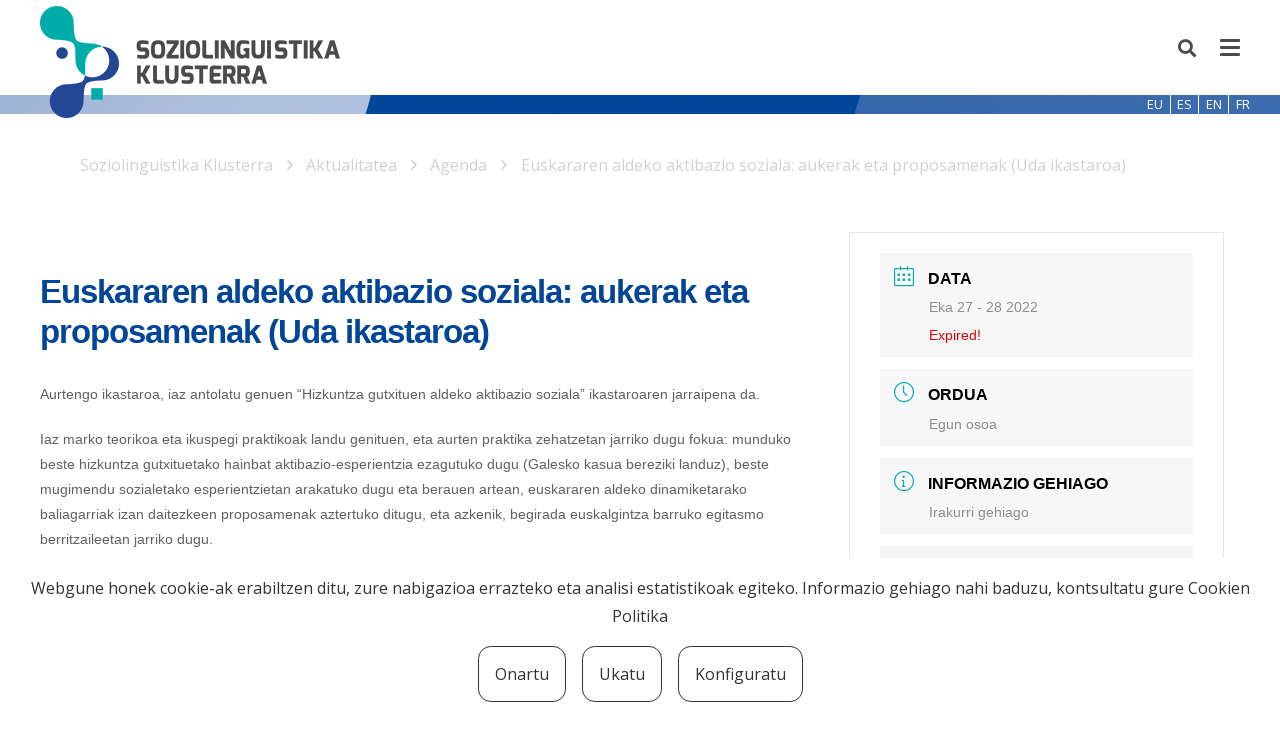

--- FILE ---
content_type: text/html; charset=utf-8
request_url: https://www.google.com/recaptcha/api2/anchor?ar=1&k=6Lf-A8AZAAAAAG7THXdpgwf8AyVyEoCFYiFN1yNs&co=aHR0cHM6Ly9zb3ppb2xpbmd1aXN0aWthLmV1czo0NDM.&hl=en&v=PoyoqOPhxBO7pBk68S4YbpHZ&size=invisible&anchor-ms=20000&execute-ms=30000&cb=49rcvnjykey2
body_size: 48875
content:
<!DOCTYPE HTML><html dir="ltr" lang="en"><head><meta http-equiv="Content-Type" content="text/html; charset=UTF-8">
<meta http-equiv="X-UA-Compatible" content="IE=edge">
<title>reCAPTCHA</title>
<style type="text/css">
/* cyrillic-ext */
@font-face {
  font-family: 'Roboto';
  font-style: normal;
  font-weight: 400;
  font-stretch: 100%;
  src: url(//fonts.gstatic.com/s/roboto/v48/KFO7CnqEu92Fr1ME7kSn66aGLdTylUAMa3GUBHMdazTgWw.woff2) format('woff2');
  unicode-range: U+0460-052F, U+1C80-1C8A, U+20B4, U+2DE0-2DFF, U+A640-A69F, U+FE2E-FE2F;
}
/* cyrillic */
@font-face {
  font-family: 'Roboto';
  font-style: normal;
  font-weight: 400;
  font-stretch: 100%;
  src: url(//fonts.gstatic.com/s/roboto/v48/KFO7CnqEu92Fr1ME7kSn66aGLdTylUAMa3iUBHMdazTgWw.woff2) format('woff2');
  unicode-range: U+0301, U+0400-045F, U+0490-0491, U+04B0-04B1, U+2116;
}
/* greek-ext */
@font-face {
  font-family: 'Roboto';
  font-style: normal;
  font-weight: 400;
  font-stretch: 100%;
  src: url(//fonts.gstatic.com/s/roboto/v48/KFO7CnqEu92Fr1ME7kSn66aGLdTylUAMa3CUBHMdazTgWw.woff2) format('woff2');
  unicode-range: U+1F00-1FFF;
}
/* greek */
@font-face {
  font-family: 'Roboto';
  font-style: normal;
  font-weight: 400;
  font-stretch: 100%;
  src: url(//fonts.gstatic.com/s/roboto/v48/KFO7CnqEu92Fr1ME7kSn66aGLdTylUAMa3-UBHMdazTgWw.woff2) format('woff2');
  unicode-range: U+0370-0377, U+037A-037F, U+0384-038A, U+038C, U+038E-03A1, U+03A3-03FF;
}
/* math */
@font-face {
  font-family: 'Roboto';
  font-style: normal;
  font-weight: 400;
  font-stretch: 100%;
  src: url(//fonts.gstatic.com/s/roboto/v48/KFO7CnqEu92Fr1ME7kSn66aGLdTylUAMawCUBHMdazTgWw.woff2) format('woff2');
  unicode-range: U+0302-0303, U+0305, U+0307-0308, U+0310, U+0312, U+0315, U+031A, U+0326-0327, U+032C, U+032F-0330, U+0332-0333, U+0338, U+033A, U+0346, U+034D, U+0391-03A1, U+03A3-03A9, U+03B1-03C9, U+03D1, U+03D5-03D6, U+03F0-03F1, U+03F4-03F5, U+2016-2017, U+2034-2038, U+203C, U+2040, U+2043, U+2047, U+2050, U+2057, U+205F, U+2070-2071, U+2074-208E, U+2090-209C, U+20D0-20DC, U+20E1, U+20E5-20EF, U+2100-2112, U+2114-2115, U+2117-2121, U+2123-214F, U+2190, U+2192, U+2194-21AE, U+21B0-21E5, U+21F1-21F2, U+21F4-2211, U+2213-2214, U+2216-22FF, U+2308-230B, U+2310, U+2319, U+231C-2321, U+2336-237A, U+237C, U+2395, U+239B-23B7, U+23D0, U+23DC-23E1, U+2474-2475, U+25AF, U+25B3, U+25B7, U+25BD, U+25C1, U+25CA, U+25CC, U+25FB, U+266D-266F, U+27C0-27FF, U+2900-2AFF, U+2B0E-2B11, U+2B30-2B4C, U+2BFE, U+3030, U+FF5B, U+FF5D, U+1D400-1D7FF, U+1EE00-1EEFF;
}
/* symbols */
@font-face {
  font-family: 'Roboto';
  font-style: normal;
  font-weight: 400;
  font-stretch: 100%;
  src: url(//fonts.gstatic.com/s/roboto/v48/KFO7CnqEu92Fr1ME7kSn66aGLdTylUAMaxKUBHMdazTgWw.woff2) format('woff2');
  unicode-range: U+0001-000C, U+000E-001F, U+007F-009F, U+20DD-20E0, U+20E2-20E4, U+2150-218F, U+2190, U+2192, U+2194-2199, U+21AF, U+21E6-21F0, U+21F3, U+2218-2219, U+2299, U+22C4-22C6, U+2300-243F, U+2440-244A, U+2460-24FF, U+25A0-27BF, U+2800-28FF, U+2921-2922, U+2981, U+29BF, U+29EB, U+2B00-2BFF, U+4DC0-4DFF, U+FFF9-FFFB, U+10140-1018E, U+10190-1019C, U+101A0, U+101D0-101FD, U+102E0-102FB, U+10E60-10E7E, U+1D2C0-1D2D3, U+1D2E0-1D37F, U+1F000-1F0FF, U+1F100-1F1AD, U+1F1E6-1F1FF, U+1F30D-1F30F, U+1F315, U+1F31C, U+1F31E, U+1F320-1F32C, U+1F336, U+1F378, U+1F37D, U+1F382, U+1F393-1F39F, U+1F3A7-1F3A8, U+1F3AC-1F3AF, U+1F3C2, U+1F3C4-1F3C6, U+1F3CA-1F3CE, U+1F3D4-1F3E0, U+1F3ED, U+1F3F1-1F3F3, U+1F3F5-1F3F7, U+1F408, U+1F415, U+1F41F, U+1F426, U+1F43F, U+1F441-1F442, U+1F444, U+1F446-1F449, U+1F44C-1F44E, U+1F453, U+1F46A, U+1F47D, U+1F4A3, U+1F4B0, U+1F4B3, U+1F4B9, U+1F4BB, U+1F4BF, U+1F4C8-1F4CB, U+1F4D6, U+1F4DA, U+1F4DF, U+1F4E3-1F4E6, U+1F4EA-1F4ED, U+1F4F7, U+1F4F9-1F4FB, U+1F4FD-1F4FE, U+1F503, U+1F507-1F50B, U+1F50D, U+1F512-1F513, U+1F53E-1F54A, U+1F54F-1F5FA, U+1F610, U+1F650-1F67F, U+1F687, U+1F68D, U+1F691, U+1F694, U+1F698, U+1F6AD, U+1F6B2, U+1F6B9-1F6BA, U+1F6BC, U+1F6C6-1F6CF, U+1F6D3-1F6D7, U+1F6E0-1F6EA, U+1F6F0-1F6F3, U+1F6F7-1F6FC, U+1F700-1F7FF, U+1F800-1F80B, U+1F810-1F847, U+1F850-1F859, U+1F860-1F887, U+1F890-1F8AD, U+1F8B0-1F8BB, U+1F8C0-1F8C1, U+1F900-1F90B, U+1F93B, U+1F946, U+1F984, U+1F996, U+1F9E9, U+1FA00-1FA6F, U+1FA70-1FA7C, U+1FA80-1FA89, U+1FA8F-1FAC6, U+1FACE-1FADC, U+1FADF-1FAE9, U+1FAF0-1FAF8, U+1FB00-1FBFF;
}
/* vietnamese */
@font-face {
  font-family: 'Roboto';
  font-style: normal;
  font-weight: 400;
  font-stretch: 100%;
  src: url(//fonts.gstatic.com/s/roboto/v48/KFO7CnqEu92Fr1ME7kSn66aGLdTylUAMa3OUBHMdazTgWw.woff2) format('woff2');
  unicode-range: U+0102-0103, U+0110-0111, U+0128-0129, U+0168-0169, U+01A0-01A1, U+01AF-01B0, U+0300-0301, U+0303-0304, U+0308-0309, U+0323, U+0329, U+1EA0-1EF9, U+20AB;
}
/* latin-ext */
@font-face {
  font-family: 'Roboto';
  font-style: normal;
  font-weight: 400;
  font-stretch: 100%;
  src: url(//fonts.gstatic.com/s/roboto/v48/KFO7CnqEu92Fr1ME7kSn66aGLdTylUAMa3KUBHMdazTgWw.woff2) format('woff2');
  unicode-range: U+0100-02BA, U+02BD-02C5, U+02C7-02CC, U+02CE-02D7, U+02DD-02FF, U+0304, U+0308, U+0329, U+1D00-1DBF, U+1E00-1E9F, U+1EF2-1EFF, U+2020, U+20A0-20AB, U+20AD-20C0, U+2113, U+2C60-2C7F, U+A720-A7FF;
}
/* latin */
@font-face {
  font-family: 'Roboto';
  font-style: normal;
  font-weight: 400;
  font-stretch: 100%;
  src: url(//fonts.gstatic.com/s/roboto/v48/KFO7CnqEu92Fr1ME7kSn66aGLdTylUAMa3yUBHMdazQ.woff2) format('woff2');
  unicode-range: U+0000-00FF, U+0131, U+0152-0153, U+02BB-02BC, U+02C6, U+02DA, U+02DC, U+0304, U+0308, U+0329, U+2000-206F, U+20AC, U+2122, U+2191, U+2193, U+2212, U+2215, U+FEFF, U+FFFD;
}
/* cyrillic-ext */
@font-face {
  font-family: 'Roboto';
  font-style: normal;
  font-weight: 500;
  font-stretch: 100%;
  src: url(//fonts.gstatic.com/s/roboto/v48/KFO7CnqEu92Fr1ME7kSn66aGLdTylUAMa3GUBHMdazTgWw.woff2) format('woff2');
  unicode-range: U+0460-052F, U+1C80-1C8A, U+20B4, U+2DE0-2DFF, U+A640-A69F, U+FE2E-FE2F;
}
/* cyrillic */
@font-face {
  font-family: 'Roboto';
  font-style: normal;
  font-weight: 500;
  font-stretch: 100%;
  src: url(//fonts.gstatic.com/s/roboto/v48/KFO7CnqEu92Fr1ME7kSn66aGLdTylUAMa3iUBHMdazTgWw.woff2) format('woff2');
  unicode-range: U+0301, U+0400-045F, U+0490-0491, U+04B0-04B1, U+2116;
}
/* greek-ext */
@font-face {
  font-family: 'Roboto';
  font-style: normal;
  font-weight: 500;
  font-stretch: 100%;
  src: url(//fonts.gstatic.com/s/roboto/v48/KFO7CnqEu92Fr1ME7kSn66aGLdTylUAMa3CUBHMdazTgWw.woff2) format('woff2');
  unicode-range: U+1F00-1FFF;
}
/* greek */
@font-face {
  font-family: 'Roboto';
  font-style: normal;
  font-weight: 500;
  font-stretch: 100%;
  src: url(//fonts.gstatic.com/s/roboto/v48/KFO7CnqEu92Fr1ME7kSn66aGLdTylUAMa3-UBHMdazTgWw.woff2) format('woff2');
  unicode-range: U+0370-0377, U+037A-037F, U+0384-038A, U+038C, U+038E-03A1, U+03A3-03FF;
}
/* math */
@font-face {
  font-family: 'Roboto';
  font-style: normal;
  font-weight: 500;
  font-stretch: 100%;
  src: url(//fonts.gstatic.com/s/roboto/v48/KFO7CnqEu92Fr1ME7kSn66aGLdTylUAMawCUBHMdazTgWw.woff2) format('woff2');
  unicode-range: U+0302-0303, U+0305, U+0307-0308, U+0310, U+0312, U+0315, U+031A, U+0326-0327, U+032C, U+032F-0330, U+0332-0333, U+0338, U+033A, U+0346, U+034D, U+0391-03A1, U+03A3-03A9, U+03B1-03C9, U+03D1, U+03D5-03D6, U+03F0-03F1, U+03F4-03F5, U+2016-2017, U+2034-2038, U+203C, U+2040, U+2043, U+2047, U+2050, U+2057, U+205F, U+2070-2071, U+2074-208E, U+2090-209C, U+20D0-20DC, U+20E1, U+20E5-20EF, U+2100-2112, U+2114-2115, U+2117-2121, U+2123-214F, U+2190, U+2192, U+2194-21AE, U+21B0-21E5, U+21F1-21F2, U+21F4-2211, U+2213-2214, U+2216-22FF, U+2308-230B, U+2310, U+2319, U+231C-2321, U+2336-237A, U+237C, U+2395, U+239B-23B7, U+23D0, U+23DC-23E1, U+2474-2475, U+25AF, U+25B3, U+25B7, U+25BD, U+25C1, U+25CA, U+25CC, U+25FB, U+266D-266F, U+27C0-27FF, U+2900-2AFF, U+2B0E-2B11, U+2B30-2B4C, U+2BFE, U+3030, U+FF5B, U+FF5D, U+1D400-1D7FF, U+1EE00-1EEFF;
}
/* symbols */
@font-face {
  font-family: 'Roboto';
  font-style: normal;
  font-weight: 500;
  font-stretch: 100%;
  src: url(//fonts.gstatic.com/s/roboto/v48/KFO7CnqEu92Fr1ME7kSn66aGLdTylUAMaxKUBHMdazTgWw.woff2) format('woff2');
  unicode-range: U+0001-000C, U+000E-001F, U+007F-009F, U+20DD-20E0, U+20E2-20E4, U+2150-218F, U+2190, U+2192, U+2194-2199, U+21AF, U+21E6-21F0, U+21F3, U+2218-2219, U+2299, U+22C4-22C6, U+2300-243F, U+2440-244A, U+2460-24FF, U+25A0-27BF, U+2800-28FF, U+2921-2922, U+2981, U+29BF, U+29EB, U+2B00-2BFF, U+4DC0-4DFF, U+FFF9-FFFB, U+10140-1018E, U+10190-1019C, U+101A0, U+101D0-101FD, U+102E0-102FB, U+10E60-10E7E, U+1D2C0-1D2D3, U+1D2E0-1D37F, U+1F000-1F0FF, U+1F100-1F1AD, U+1F1E6-1F1FF, U+1F30D-1F30F, U+1F315, U+1F31C, U+1F31E, U+1F320-1F32C, U+1F336, U+1F378, U+1F37D, U+1F382, U+1F393-1F39F, U+1F3A7-1F3A8, U+1F3AC-1F3AF, U+1F3C2, U+1F3C4-1F3C6, U+1F3CA-1F3CE, U+1F3D4-1F3E0, U+1F3ED, U+1F3F1-1F3F3, U+1F3F5-1F3F7, U+1F408, U+1F415, U+1F41F, U+1F426, U+1F43F, U+1F441-1F442, U+1F444, U+1F446-1F449, U+1F44C-1F44E, U+1F453, U+1F46A, U+1F47D, U+1F4A3, U+1F4B0, U+1F4B3, U+1F4B9, U+1F4BB, U+1F4BF, U+1F4C8-1F4CB, U+1F4D6, U+1F4DA, U+1F4DF, U+1F4E3-1F4E6, U+1F4EA-1F4ED, U+1F4F7, U+1F4F9-1F4FB, U+1F4FD-1F4FE, U+1F503, U+1F507-1F50B, U+1F50D, U+1F512-1F513, U+1F53E-1F54A, U+1F54F-1F5FA, U+1F610, U+1F650-1F67F, U+1F687, U+1F68D, U+1F691, U+1F694, U+1F698, U+1F6AD, U+1F6B2, U+1F6B9-1F6BA, U+1F6BC, U+1F6C6-1F6CF, U+1F6D3-1F6D7, U+1F6E0-1F6EA, U+1F6F0-1F6F3, U+1F6F7-1F6FC, U+1F700-1F7FF, U+1F800-1F80B, U+1F810-1F847, U+1F850-1F859, U+1F860-1F887, U+1F890-1F8AD, U+1F8B0-1F8BB, U+1F8C0-1F8C1, U+1F900-1F90B, U+1F93B, U+1F946, U+1F984, U+1F996, U+1F9E9, U+1FA00-1FA6F, U+1FA70-1FA7C, U+1FA80-1FA89, U+1FA8F-1FAC6, U+1FACE-1FADC, U+1FADF-1FAE9, U+1FAF0-1FAF8, U+1FB00-1FBFF;
}
/* vietnamese */
@font-face {
  font-family: 'Roboto';
  font-style: normal;
  font-weight: 500;
  font-stretch: 100%;
  src: url(//fonts.gstatic.com/s/roboto/v48/KFO7CnqEu92Fr1ME7kSn66aGLdTylUAMa3OUBHMdazTgWw.woff2) format('woff2');
  unicode-range: U+0102-0103, U+0110-0111, U+0128-0129, U+0168-0169, U+01A0-01A1, U+01AF-01B0, U+0300-0301, U+0303-0304, U+0308-0309, U+0323, U+0329, U+1EA0-1EF9, U+20AB;
}
/* latin-ext */
@font-face {
  font-family: 'Roboto';
  font-style: normal;
  font-weight: 500;
  font-stretch: 100%;
  src: url(//fonts.gstatic.com/s/roboto/v48/KFO7CnqEu92Fr1ME7kSn66aGLdTylUAMa3KUBHMdazTgWw.woff2) format('woff2');
  unicode-range: U+0100-02BA, U+02BD-02C5, U+02C7-02CC, U+02CE-02D7, U+02DD-02FF, U+0304, U+0308, U+0329, U+1D00-1DBF, U+1E00-1E9F, U+1EF2-1EFF, U+2020, U+20A0-20AB, U+20AD-20C0, U+2113, U+2C60-2C7F, U+A720-A7FF;
}
/* latin */
@font-face {
  font-family: 'Roboto';
  font-style: normal;
  font-weight: 500;
  font-stretch: 100%;
  src: url(//fonts.gstatic.com/s/roboto/v48/KFO7CnqEu92Fr1ME7kSn66aGLdTylUAMa3yUBHMdazQ.woff2) format('woff2');
  unicode-range: U+0000-00FF, U+0131, U+0152-0153, U+02BB-02BC, U+02C6, U+02DA, U+02DC, U+0304, U+0308, U+0329, U+2000-206F, U+20AC, U+2122, U+2191, U+2193, U+2212, U+2215, U+FEFF, U+FFFD;
}
/* cyrillic-ext */
@font-face {
  font-family: 'Roboto';
  font-style: normal;
  font-weight: 900;
  font-stretch: 100%;
  src: url(//fonts.gstatic.com/s/roboto/v48/KFO7CnqEu92Fr1ME7kSn66aGLdTylUAMa3GUBHMdazTgWw.woff2) format('woff2');
  unicode-range: U+0460-052F, U+1C80-1C8A, U+20B4, U+2DE0-2DFF, U+A640-A69F, U+FE2E-FE2F;
}
/* cyrillic */
@font-face {
  font-family: 'Roboto';
  font-style: normal;
  font-weight: 900;
  font-stretch: 100%;
  src: url(//fonts.gstatic.com/s/roboto/v48/KFO7CnqEu92Fr1ME7kSn66aGLdTylUAMa3iUBHMdazTgWw.woff2) format('woff2');
  unicode-range: U+0301, U+0400-045F, U+0490-0491, U+04B0-04B1, U+2116;
}
/* greek-ext */
@font-face {
  font-family: 'Roboto';
  font-style: normal;
  font-weight: 900;
  font-stretch: 100%;
  src: url(//fonts.gstatic.com/s/roboto/v48/KFO7CnqEu92Fr1ME7kSn66aGLdTylUAMa3CUBHMdazTgWw.woff2) format('woff2');
  unicode-range: U+1F00-1FFF;
}
/* greek */
@font-face {
  font-family: 'Roboto';
  font-style: normal;
  font-weight: 900;
  font-stretch: 100%;
  src: url(//fonts.gstatic.com/s/roboto/v48/KFO7CnqEu92Fr1ME7kSn66aGLdTylUAMa3-UBHMdazTgWw.woff2) format('woff2');
  unicode-range: U+0370-0377, U+037A-037F, U+0384-038A, U+038C, U+038E-03A1, U+03A3-03FF;
}
/* math */
@font-face {
  font-family: 'Roboto';
  font-style: normal;
  font-weight: 900;
  font-stretch: 100%;
  src: url(//fonts.gstatic.com/s/roboto/v48/KFO7CnqEu92Fr1ME7kSn66aGLdTylUAMawCUBHMdazTgWw.woff2) format('woff2');
  unicode-range: U+0302-0303, U+0305, U+0307-0308, U+0310, U+0312, U+0315, U+031A, U+0326-0327, U+032C, U+032F-0330, U+0332-0333, U+0338, U+033A, U+0346, U+034D, U+0391-03A1, U+03A3-03A9, U+03B1-03C9, U+03D1, U+03D5-03D6, U+03F0-03F1, U+03F4-03F5, U+2016-2017, U+2034-2038, U+203C, U+2040, U+2043, U+2047, U+2050, U+2057, U+205F, U+2070-2071, U+2074-208E, U+2090-209C, U+20D0-20DC, U+20E1, U+20E5-20EF, U+2100-2112, U+2114-2115, U+2117-2121, U+2123-214F, U+2190, U+2192, U+2194-21AE, U+21B0-21E5, U+21F1-21F2, U+21F4-2211, U+2213-2214, U+2216-22FF, U+2308-230B, U+2310, U+2319, U+231C-2321, U+2336-237A, U+237C, U+2395, U+239B-23B7, U+23D0, U+23DC-23E1, U+2474-2475, U+25AF, U+25B3, U+25B7, U+25BD, U+25C1, U+25CA, U+25CC, U+25FB, U+266D-266F, U+27C0-27FF, U+2900-2AFF, U+2B0E-2B11, U+2B30-2B4C, U+2BFE, U+3030, U+FF5B, U+FF5D, U+1D400-1D7FF, U+1EE00-1EEFF;
}
/* symbols */
@font-face {
  font-family: 'Roboto';
  font-style: normal;
  font-weight: 900;
  font-stretch: 100%;
  src: url(//fonts.gstatic.com/s/roboto/v48/KFO7CnqEu92Fr1ME7kSn66aGLdTylUAMaxKUBHMdazTgWw.woff2) format('woff2');
  unicode-range: U+0001-000C, U+000E-001F, U+007F-009F, U+20DD-20E0, U+20E2-20E4, U+2150-218F, U+2190, U+2192, U+2194-2199, U+21AF, U+21E6-21F0, U+21F3, U+2218-2219, U+2299, U+22C4-22C6, U+2300-243F, U+2440-244A, U+2460-24FF, U+25A0-27BF, U+2800-28FF, U+2921-2922, U+2981, U+29BF, U+29EB, U+2B00-2BFF, U+4DC0-4DFF, U+FFF9-FFFB, U+10140-1018E, U+10190-1019C, U+101A0, U+101D0-101FD, U+102E0-102FB, U+10E60-10E7E, U+1D2C0-1D2D3, U+1D2E0-1D37F, U+1F000-1F0FF, U+1F100-1F1AD, U+1F1E6-1F1FF, U+1F30D-1F30F, U+1F315, U+1F31C, U+1F31E, U+1F320-1F32C, U+1F336, U+1F378, U+1F37D, U+1F382, U+1F393-1F39F, U+1F3A7-1F3A8, U+1F3AC-1F3AF, U+1F3C2, U+1F3C4-1F3C6, U+1F3CA-1F3CE, U+1F3D4-1F3E0, U+1F3ED, U+1F3F1-1F3F3, U+1F3F5-1F3F7, U+1F408, U+1F415, U+1F41F, U+1F426, U+1F43F, U+1F441-1F442, U+1F444, U+1F446-1F449, U+1F44C-1F44E, U+1F453, U+1F46A, U+1F47D, U+1F4A3, U+1F4B0, U+1F4B3, U+1F4B9, U+1F4BB, U+1F4BF, U+1F4C8-1F4CB, U+1F4D6, U+1F4DA, U+1F4DF, U+1F4E3-1F4E6, U+1F4EA-1F4ED, U+1F4F7, U+1F4F9-1F4FB, U+1F4FD-1F4FE, U+1F503, U+1F507-1F50B, U+1F50D, U+1F512-1F513, U+1F53E-1F54A, U+1F54F-1F5FA, U+1F610, U+1F650-1F67F, U+1F687, U+1F68D, U+1F691, U+1F694, U+1F698, U+1F6AD, U+1F6B2, U+1F6B9-1F6BA, U+1F6BC, U+1F6C6-1F6CF, U+1F6D3-1F6D7, U+1F6E0-1F6EA, U+1F6F0-1F6F3, U+1F6F7-1F6FC, U+1F700-1F7FF, U+1F800-1F80B, U+1F810-1F847, U+1F850-1F859, U+1F860-1F887, U+1F890-1F8AD, U+1F8B0-1F8BB, U+1F8C0-1F8C1, U+1F900-1F90B, U+1F93B, U+1F946, U+1F984, U+1F996, U+1F9E9, U+1FA00-1FA6F, U+1FA70-1FA7C, U+1FA80-1FA89, U+1FA8F-1FAC6, U+1FACE-1FADC, U+1FADF-1FAE9, U+1FAF0-1FAF8, U+1FB00-1FBFF;
}
/* vietnamese */
@font-face {
  font-family: 'Roboto';
  font-style: normal;
  font-weight: 900;
  font-stretch: 100%;
  src: url(//fonts.gstatic.com/s/roboto/v48/KFO7CnqEu92Fr1ME7kSn66aGLdTylUAMa3OUBHMdazTgWw.woff2) format('woff2');
  unicode-range: U+0102-0103, U+0110-0111, U+0128-0129, U+0168-0169, U+01A0-01A1, U+01AF-01B0, U+0300-0301, U+0303-0304, U+0308-0309, U+0323, U+0329, U+1EA0-1EF9, U+20AB;
}
/* latin-ext */
@font-face {
  font-family: 'Roboto';
  font-style: normal;
  font-weight: 900;
  font-stretch: 100%;
  src: url(//fonts.gstatic.com/s/roboto/v48/KFO7CnqEu92Fr1ME7kSn66aGLdTylUAMa3KUBHMdazTgWw.woff2) format('woff2');
  unicode-range: U+0100-02BA, U+02BD-02C5, U+02C7-02CC, U+02CE-02D7, U+02DD-02FF, U+0304, U+0308, U+0329, U+1D00-1DBF, U+1E00-1E9F, U+1EF2-1EFF, U+2020, U+20A0-20AB, U+20AD-20C0, U+2113, U+2C60-2C7F, U+A720-A7FF;
}
/* latin */
@font-face {
  font-family: 'Roboto';
  font-style: normal;
  font-weight: 900;
  font-stretch: 100%;
  src: url(//fonts.gstatic.com/s/roboto/v48/KFO7CnqEu92Fr1ME7kSn66aGLdTylUAMa3yUBHMdazQ.woff2) format('woff2');
  unicode-range: U+0000-00FF, U+0131, U+0152-0153, U+02BB-02BC, U+02C6, U+02DA, U+02DC, U+0304, U+0308, U+0329, U+2000-206F, U+20AC, U+2122, U+2191, U+2193, U+2212, U+2215, U+FEFF, U+FFFD;
}

</style>
<link rel="stylesheet" type="text/css" href="https://www.gstatic.com/recaptcha/releases/PoyoqOPhxBO7pBk68S4YbpHZ/styles__ltr.css">
<script nonce="x_-G_fYGiYB5D7rPs1JZng" type="text/javascript">window['__recaptcha_api'] = 'https://www.google.com/recaptcha/api2/';</script>
<script type="text/javascript" src="https://www.gstatic.com/recaptcha/releases/PoyoqOPhxBO7pBk68S4YbpHZ/recaptcha__en.js" nonce="x_-G_fYGiYB5D7rPs1JZng">
      
    </script></head>
<body><div id="rc-anchor-alert" class="rc-anchor-alert"></div>
<input type="hidden" id="recaptcha-token" value="[base64]">
<script type="text/javascript" nonce="x_-G_fYGiYB5D7rPs1JZng">
      recaptcha.anchor.Main.init("[\x22ainput\x22,[\x22bgdata\x22,\x22\x22,\[base64]/[base64]/[base64]/[base64]/[base64]/UltsKytdPUU6KEU8MjA0OD9SW2wrK109RT4+NnwxOTI6KChFJjY0NTEyKT09NTUyOTYmJk0rMTxjLmxlbmd0aCYmKGMuY2hhckNvZGVBdChNKzEpJjY0NTEyKT09NTYzMjA/[base64]/[base64]/[base64]/[base64]/[base64]/[base64]/[base64]\x22,\[base64]\x22,\x22w4tzV8ODRV/CnMKoI3tZM8OdJHLDrcOcTSLCh8KKw6HDlcOzP8KxLMKLR094FBDDl8K1NhXCkMKBw6/CpsOmQS7CqhcLBcKvLVzCt8OXw4YwIcKrw5R8A8KyIsKsw7jDncK+wrDCosOcw7xIYMKOwpQiJRYgwoTCpMO5LgxNTDd3woUiwoByccKuQMKmw591I8KEwqMAw5JlwobChGIYw7VYw4MLMXgvwrLCoG9mVMOxw55Uw5obw4BTd8OXw6bDmsKxw5A4ecO1I2/DsjfDo8OswrzDtl/[base64]/CnnLDusOEw4MHw5bCoDjCvcKhMkTCk8OOYcK9EXXDoVzDh0Fswox2w5powpPCi2jDqsKMRnTCjsOpAEPDggPDjU0Bw7rDnA8zwrsxw6HCkHk2wpYZQMK1CsKowr7DjDU/w73CnMOLdsOowoF9w4Yowp/CqhoNI13Cn3zCrsKjw67Cn0LDpEw2dwwoAsKywqFJwrnDu8K5wr/[base64]/DsMKgwqAkXm8Dw50mwqkNe8OaLcOJwrTCoATCkWvCo8K7VCpKT8KxwqTCgMO4wqDDq8KjJCwUfwDDlSfDpsK9XX8FV8Kxd8OMw7bDmsOeO8Kew7YHU8KSwr1LMcOJw6fDhyBow4/DvsK8csKmw5QawrVXw6jCs8OOT8K5wqJtw4nDmcO+MnvClX1jw5zCuMOxZi/CsBDCnMKOfMO+LDLDiMKjaMOfWFMjwq5kO8KfWVIXwqVMUBYIwrwmwqhSVsKBIMOxw7Fsbn3Dh3zCkRclwozDq8O7wqEWVMKAw7nDgS7DlHLCo1ZVMMKbwqfCniXCksOBHsKNAcKSw4o7woNhAHJdaHHDm8KgJAfDtcOEwrzCmsOFEWMSY8Kjw5IUwo7CnW5/[base64]/CjA8nblYNN8KYw7MDwr3Cn8KlMsOhwpPCo8K3wqHCr8KWdx4/Y8KhV8KcLloiNBzCpCEIw4AfaV/CgMKDF8OuCMOYwpcOw63CtyJpwoLClMKER8K4dyLDmcO6woxoXlbCmcK0RDFbwqZTK8OJw5NmwpPCjh/DkVfCgh3DhMKwJMKywrrDqHjDg8KMwrfDkEd2N8KUCMKnw4bDg23DmcKke8K1woDCjsO/DF5Rw4LCoFzCrw/DikQ+RsKgbiguM8KywoLCh8KbaVvCvifDlC7CjsK5w7luwqcdfMOFwqvDi8Ofw6k8w55oBsOTM0VmwowqdEDCnsOJU8O9w5LCsWAPQh3Diw7CscK1w5DCp8ORwo7Dtyx8w6LDpGzCssOHw746wqfCqSxqWsKtA8Kaw5/CjsOZKTXClmF/[base64]/w7NowrM2U8KJNsKVIQkJMQLCvmLDqj3DjCvDkXDDiMO0w4JJw6TDvcOuTXHDjgzCucKmIBLCrUzDncKJw5cwS8KHPHIRw6XCol/[base64]/CoRdUWDBewonClQ3CvcKfw7TDusOkw54PDBHCicK0w7M4aB7DrMO5chREwo4hXEZqKcKzw7jDtsKWw7low48rEgTCnwNLEsK9wrVRRMKsw7xCwrV/dcKzw7QtFSQ5w7t5TcKSw7F4wp3CgMK+IFzCtsKJXgMPw704wqdjbzfDtsO3BkDDuyg7FT4ScgInwqxHbAHDni3DmcKuUChILsKrAsORwrB1RFXCkkvCsCE5w70pE2fDg8Oyw4fDphjCjcKJIsOGwrwwSBZVLk7DrTxSworDnMO/LQLDlsKvHAtUPcOzwrvDiMK8w63CijLCscOfNXPCgMK+w544wo/Cgh/CuMOhLsOfw6QTCUxBwqfCtRVSbTnDgiQdTgI+w7wDw43DucOnw7IsMCU6OxEMwpPCh2LCjmISG8KNFW7DpcKpdwbDih/Dr8KUZD56XcKkw4/DgWIfwqnCnMKXVMOFw7/CqcOMw4Zcw7TDhcKyWxTCkmtYwr/[base64]/QMO/w6DCjHLDucKzGsOFC0XDsALCkcOkw7vCsRFmTMKJwrV7IXhgf0PCqFc/asOlw5NZwoAOUE/Ci2nCiW8+wp8Rw5XDgMOFw5jDosOhKxNdwpFERcKbfU0KBR3DlGNAaFcKwrkbXG1Ac2V4VXhLXjEQw71CC0bCtMK6VMOpw6bDog/DvcOhHsOGfX1WwoPDmcK/[base64]/Do8OmwonDpDwRemTDk8Ohw73ChcOZwqLCiillwrLDkcOgwo1Nw40pw5sSRVIiw6TDjcKNAiLCqMO8Qm/[base64]/[base64]/ZMKATMODOcKEwqARw77Clwhbw5s0w60cw7Ivwp4QAcKRZkcJwop8w7hSJADCt8OBw6XCrw0nw6RqcsOQw4jDvMKLciB0w5DChBzClwTDhsKtZhIywoHCq2MGwrzCux14QFXDqsOcwoUMwozDk8OjwoIBwqwLA8Oxw7bDi1HCosOQwo/CjMOawrFNw6wmJTfCgRxBwqJzw6dQBgTCqT0xB8OzbxQzdjbDmMKIwqPCjH7Cs8KJw75ZGMKyH8KiwpE1w5/Dr8KsV8Kjwr85w6Yew6tnc1vDhDhiwrIAw5YWwovDnMK7HMOcwpXDmREew4QkXsOeYFHCoz9jw4keJE1Fw4XCimIPVcKjccKIZcKHM8OWYX7CqlfDhMOEJ8OXLxvChS/DgMKJLsKiwqR6RsKqa8K/[base64]/P8K/H2nDgBFFwrzCtMOiG3bDgjLCmMOaAcKSfMKlRsO0wqzCnk99woM9wr/[base64]/wqfDu8Otw6w6YEoPUDLCkj5eEcKqw4Qmw57Dm8Obw6LDhcOtwr0tw5kRU8Ogw5AXwpRnAcOcw4/CnV/CkMKBw6fCrMORTcKTTMOow4hMJMKQAcOPSWrDksKZw7fCsmvCtsKcwpBKw6PCq8OPw5vCt2hVw7DDm8OlLMKFX8OPe8KFLsOcw60KwoHCmMO0wpzCusOQw6zCnsOgbcKiwpc6w4ZGRcKIw6ctwpHClR8AREwkw71dw7hxDR4qfsODwprDkcO5w7XCgg3CmwI/M8OheMOeVcOrw7PCncOVZRfDp3ULOzvDtsOBMMOzflkFdMKuFFbDlMKBOMK/wqfDscOJO8Kfw47DvU/DpBPCnX3CiMOTw4PDlsKdME8OWCoWJxXCvMOuw6bCt8KHwpjDtcKIZcK3T2pOE35pwpkNfMKYHyPDosOCw5p0w7vDh1Ulw5PDtMKCwpvCoTbDiMOqw6zDr8OQwr5lwqFZG8K/[base64]/EsKhw7kgw4sndGdmE8O5UxvCvz7DpcOdC8KpdQzCgcK2w7Fowpwuw7TDhMOuwqbCumhfw6txwqEIQcOwDsO4TmkoC8KiwrjCpip/K3fDgcOkLC9HI8OHTTk/w6hBdUDChsOXJMK4WwfDk1vCsRQ/aMOPwoEsUxcFHX3DoMOBN3HCjcOwwpZZJsKtwqLDksOQQcOgMcKUwpbCmMKnwp7Dmzg8w7zCmMKpbsK4RcKGesK1cmnCvTbDnMOMPMKSGjgkw51Dwr7ChRPDp24QG8K+K2DCnEoawqQ0UVXDpj/CiwvCjnrCqcKYw5PDnMOlwqzCgTnDj13Dl8ONw618GcKzw7kzw4vDqEZxwq0NHGjDv1zDjcKswqkzCnXCrjTChcOEbU/[base64]/[base64]/CgcOLFMKxw4TCn8Omwpdnw54dGsKgw5FwwooPAWt/bHV7X8KSZh/DqcKxasK+X8Kew7I6w4hxViIUYMONwoTDjiEZBsK5w7jCrsOxwr7DhS8rwoTCnktFwo01w5t7w4nDocOxw6wzX8KYBnlPeBrCkyFMw4F0BERNw6zCn8OQwozChmdlw4nDs8OLdiHDgMO0wqbDv8K8wo3DqkfDuMK6CcOIH8Kew4nCrsKQwrfDisKew4/Dn8OIwpRvMVI5wrHDiRvCiChBNMKHQsKcw4fCkcOCw6RvwqzCncKhwoQcTDQQFnNswpd1w6zDoMKHWsKyFyvCk8Krw4TCg8ONCMOVAsOLFsKyJ8KkIhHCow3Chz7CjWPCtsOcaE7DtlLCiMKlwpAvw4/Dji9ow7LDpcO/R8OYeFsXD1gDw704VMKbwo3CkXACfsOUwq5yw5J/GG7CqQVKVGInPSbCqn96ST7DgQvDn3Fqw7rDuDZRw5fCq8KUfXdtwozCpMK7w5N/wrQ+w75xDcOiwqLCs3HDgknDpiJYw67Diz3ClMKFw40HwoUyRcKmwoPCiMOuwrNWw6oxw7PDtQzClztJQTfCiMKWw6bCnsKAEsOJw6HDvVvDgMOwdcOdIXA+w5DCuMOYIw13Y8KEATgWwqw7w7oHwoIcacO6FnDCisKiw7IMS8KFchFQwrQjwr/Cjx9SW8OcMVbDq8KtFFjCucOsSwROwrsawr9DfcKLwqvCoMOLBcKELg9Uwq/Dm8KAwqpUasKRwpMkw7/Dgy5hfMOeezbDiMOocgzDlVTCq1jDvMKowpTCpcKVIA/CgMO5B1cHwosOJhZVw5MsZWvDnB7DgR4FLsOQHcKhw63DnknDlcOXw4/DlnbDlGvDinTCkMKbw7ZOw4k2A0YRAcORwqfCijfCvcOwwp3Cpx5+GUlBZSvDn1F0w6DDtSZOwoBqD3jCncK1w4DDvcOaVj/[base64]/DjMOVfcOlch/DkmgFwrAdD8OpwrzDscOOwol1wqAGPGDCsyPCpyzDnjDCrwZPwpgPLhkuHiVmw481acKNwpLDol7CpcKpPXzCl3XClAnChw1dcGpnWSscwrMhM8K/KsO9w4AEKWjCg8OSwqbDlyXCmMKPVF5NVDHDvcKNw4dJw5Atw5fDrkkcEsKsOcODNGzCsnttwq3DssOuw4IOwqVAJ8OCw4BtwpYswocUEsKqw5fDlsO6JMOVGzrCkz58w6jCmx7DisOIwrcnNcKpw5vCtTwfJ1zDjhpoIk/[base64]/[base64]/[base64]/ZMOrFxnCssOQfBDDt8Ofwrp8w4LDicOzwpQzaSXCq8KkEwxtw5jDjhRaw5rCjkJxQiw/w6V4w69TVMOZWHHDnF3CnMKlwp/DsVxSwqXDnsOQw53CksO9LcOkHzTDjcK0w4TCncOew7pZwrfCnz4/dU5Qw7HDo8KhJCo6FMO6w7FLaWfCj8OuER3CtUJMwrQMwoh8w5d2GBRsw4DDpsKiRy7DhxI8wo/CmBJvcsOAw6fCoMKBw75jw6NWTMOdJFfCiyfDgG83F8Knwo8kw53CnwpKw61LZ8Oxw77CrMKgJSfDrlVEwpDCrkszwphRRmHDuyjCocKEw7rCt0DCgG3DrlJ+KcKMw4vChcOAw6/[base64]/Dr0nDlcOXXMOsw4DCicK5wovCgcOXwptWel0TJRkrXVwjSMOywrTCrVfDq244wp9Fw4bDisK/w6U6w7bCsMKPVCMbw4gXVsKMX37DvsOOLsKOTWlhw43DnTPDkcKhdE4sW8Oqw7XDkRYww43Cp8KiwpwKwrvCijw7SsK7E8OnQWTDoMOzc3JzwrsEVsOLCWXDult6w6Zhwq02wpB6GgLCrQXCrHDDq3vDmWrDnsOvHiZscGoEw7/DuHU6w6HCvsO4w74OwovDlcOhe3Quw6xtw6RPVcKnH1DDlmjDj8K5WHFNOkzDj8KiQyPCqysWw4Emw70mJwsCG2rCpcKXJHjCq8KYacKeQ8OAwoIDWsK7V1Y9w47CsXDDljE9w74OaztJw7VIwrDDolDDpCo5Dmkrw7rDvsK9w6wgwps+DMKlwrgnwr/CksO0w77CghfDmcONwrHCj2Q3HgnCm8Onw79nUsO7w7lDw6jCtwtew6oPYGlmEsOVwrJ9wrbClcKmw4pIc8KHCcOvV8KYYVBvw71Uw4nCmsOlwqjCp37CjB9/IjFrw6HDlzRKw4NVHcKUw7NNTMOJLxtxTmUGf8KWwp/CjBsrJ8K6wox4X8OxAcKDwqvDvHotw7TDrsKdwpFmw4ghVcOEwrzCviLCu8K7wqvDhMOocMKUfSnDpy/DnQ3Dk8Kfw4LCj8Onw74VwoAOwqrCqFbCmMOPwoDCvXzDmsKyO2w0wqMVw6dLCsKuw7wKIcKkw4TDgnfDi1/DnGshw6NBw43DuyrDpsOSLMOQwqvDiMK4w4EWaxHDohYBwphawpQDwrd2w64sIcKHK0bCtcOOw4LDr8O4akIUwop5ZWgFw4/DiyDCh1Y3HcKILAzCuX7Ds8KWw43Dh0xdwpPCuMKZw4x3asK3wq/CnQnDoHzCnxUQwonCrjDDp1EiO8OJKMKmwpvDlyvDryjDo8K+w7w8wr9IWcOzw7o4wqg7TsK+w7sVHsO1CQJZB8KlGsK+Bl1Jw5stwpDCm8OAwoJ2wqrCpj3DiABsbU/CqS/[base64]/[base64]/wqRmw5ZAw5hQb8ONXUUaUTkGw7kCMhbCpMK1acOhwpbDgsKdwqJQKg3DlHfDolldUQrDq8KeJcKvwqlua8KLbsKVVcOCwo0VWCcMKRbCjsKew70EwpDCt8Krwq90woNGw4JCPMKxw7w/XcKlw684BmnDkhpMN2jCtUDChQMiw7HDizHDp8KPw7LCvggSa8KIeW4acMO/BsOvwoXDgcKAw4cUw63DqcOOTm3CgUZJwonDoUhVR8OowoN0wqzCmBvCo2cGV2YnwqXDgcOuw7J7wokZw6bDhsKQOC/DtMKgwpg5wpUlNMOacQLCmsOSwpXCk8OPwofDj2xdw7vDrxcQwroTUjbCvsO0DQxHWSQJOsOdUsOMNUJFFMOhw5fDgm5XwpUoAUnDkzZPw67CtWPDtsK2L1xVwrPChlF+wpDCiDwcRFfDhCTCgiHCkMO/[base64]/Dq8KewrrCum7CmlbDsnJ1w6PCiMKowr0xYsOTw7DDt2TCmcKKLDrDpMOawpsFRQVzOMKCBBBHw7VUQsO8wqLChMK8DMKGw4vDoMK/wqXCuRluwo80wqUAw4TDusKgQW3CnGDCjsKBXBAkwqxSwo9yFsK/[base64]/[base64]/DjD3Cl1l+dQU8w74QFUxow5Ace8OfLcK9wqHDpEHDi8Kywr3DnsK8wpxwXi3CiHY0wq9fEcOLwqXCo3FzA3XCh8K5JMOTCRYxw7bCsk3ChlpAwq9hw4PCm8OFQjJnD2h/VMOaQMKGfsKww7nCpcO+woQCwpAAUG/[base64]/CtMOXcnxIw5hfwqbDuXvCqiN+C8O/w77CicOgOWbDosKdTATDtMOOTRXCi8O5QHHCvX8wdsKdd8OAw5vCrsK8wp7CvgzDtcOawqFZWsKmwpAww6LDiSfCmxTCnsKIHxXDoxzDlcO1c3zDssKlwqrClFl7e8OVTw/DiMKuasOSY8Krw5YhwoZWwoHCq8K8wqLCr8K/[base64]/[base64]/DusKDYnXDvcKmwrXCoHbCl8KYw4EWHMK8w7BtdwjDtcKRwr7DtDHCiizDj8ORB3rChcO8QnDDv8Kxw6Ujwp7CqAdzwpLClEDDlB/DmMOaw7zDpmAMw53DoMOawovDsHbCsMKJw4TDhsObVcOKPSs7C8OcWmYKK0ADw5hxw6rDmjbCsV/CgcO/OwbDoRTCqsOiIsKkwo3DqcO/w5ZRw7LDrkjDt3tuRTpCw7/DmUPDjMONw5DDrcKqfsOfwqQIBBsXw4UjHUcFFRpSA8OeBwjCv8KxThUkwqAWw5vDpcK9b8KjShbDmCgLw48UMHzCmm0bRMO6wqTDlk/CugR9RsOTXBE1wqvDkmAOw7sfVsK+woTCnsOsYMOzw6fCnGrDlUVyw4VHwrTDpMO7wrVkNsKlw4rDt8OUw5Q2d8O2CcObBnfChhPClsKAw6BZQ8O+M8KXw4t0GMKCw7DDl0Ayw4LCjjjDny4wLwtXwroqYsK/w5/DonXDlsK/w5bDtwYdJsO8QMK/NnPDujnDsi83AS3ChV5jK8OyDRbDvMOvwpJONFnCjmfDggnCmsOwLcKNOcKUw6PDucOzwo4QJUFDwrDCscOZCMO7PRkpw7cgw67DjTlcw6TCm8KawqvCucOxw7chDUdaGsOLXMOvw6vCrcKSEjPDjsKWwp8we8KYwrVmw70/w5/[base64]/DpVQIdBjCggExwopCw7rDgBjCpx0Jwr/DlsKCw4sFwp7CoWg/CsOsb087w4VkAcKUVQnCu8KoSCfDtQA/wrpCaMK4PsOmw6dlbMKmfnfDn1h5wqcKwq1cfwppdsKTQcKfwqdPVcKibcK0e30FwqrDkhbDs8KLw41FAkZcakpIwr3DoMKpw5jDh8OIC1nDl1dDS8KJw6QJdsOhw5XChU09w5rCr8K/HCx3wrUABcOMGMOGwr1QYRHDr0ZuNsOvLC7DmMKcCsKDHQfDpGLCq8O3Q11Uw71RwozDki/[base64]/[base64]/CuFQ6wrnCoMKwfVvDscO/wq4mwrYZDMKzCMKTWXLDmy7CpBhWw75keyrCpMK1w5LDgsOmw7rCisKEw6QFwqI7wpvCtMK3w4LCmMOhwqB1w6jChx/DnDVUw6zCqcKPw6LDlMKswrHDnMOqVHbCisK1JEtTA8KCF8KOOxrCjMK7w79gw6vCm8ODw4zDsRMOFcKLP8Oiw6/CnsKnD0rCpwF9wrLCpMKSwo/CnMKHwrchwoAewqLDgMKRw7HDj8KPWcKbemLDucKhI8K0Q33ChMK2P3TCtMO/GjfCuMO6PcOWdsOJw49Yw7w4w6Byw6zDvWrCgsOTfsOvw6jDlC3DqjwSMRrCj28YU1nDhCTDjVPDiCjCgcK/[base64]/DuDFlwpkFw4DCpBPClsKSw5YVMlgzEcKUw7zCpMOow4zClcO6wo/Cmzx4MMO5wrkjw6PCtcOpN3VhwovDsWIbdcK4w4zCscO4JMOcwp5uDsOPL8O0WUdgwpcfJMOKwofCrDPChcKTSSoUMw81w7fDgBt5wo/DoUJrXMKgwp5hS8OKw53DuVbDlMO/wqzDtUg6KynDp8KnLl7DiWN4KSbDhMO/wqjDj8OPw7bCiiLDgcKVKx7Cj8KswpQVw6PDv25xw4MhO8K/csKTwrPDoMOmXnphw7nDswscNBJCYsKQw6YWasOXwo/Ci1TDjT8oa8OoOjrCoMOrwrrDo8K2wo/Di252XxwGbSR7GMKXwrJ7dHjDnsK4OcKEJRTCrQrCsxjCgcOlw63CnhjCqMKRw7nCjMK9TMOBYMK3FG3CsEgFQcKAw53DoMKMwpfCm8KLw5Nzw7lvw7/DisK/[base64]/CuA1hXMKZwojCrcOKw7fCssOJw6pkah/Dn8OIwpHCuxRLXMO6w6x/QcOtw4dXQsO3w6bDmk5AwodpwqzCuR5efcOmwpzDqcO0B8OIwoHDssKGScOvwrbCu2tLVHMZDRvCucO2wrRAFMKrUgZqw4zCrG/[base64]/QFpLw7RxNiwjKsKhQ0vDgmJ5LyMDw7rDu8OhSsK4BsOsw7Bbw5NiwrDDpMKywpnCmcOTGlXDtAnDqCtPUSrClMOfw603aDt3w6nCpFpOwovCvMKuL8OAwpkVwpdww6ZQwpEKwrbDklLCnFTDjwjDqF7CsA1xAsODCsK+XUTDqn/DgwY+KcKPwqvCgcKow40VasOXB8OkwpPCjcKZGWDDtcOBwrcVwpJZw57CtsOLakLCj8O7OMO2w47Dh8KYwqcIw6MNBjDCg8KBekvCpAzCr1QQY0d3XsOjw6rCsRBxHX3DmsKLPMO8P8OJDxgwREUyCAzCj2jDusKzw5LCg8Kxwqpdw7zCiQPDv1zCtwfCjcKRw5/[base64]/CgcKtw7xCwrJRw5HDkcK2wokuw4sAwo7DoAjDsBTCjsKbwqXDjmfCjWjDsMOlwoEnwr9dwrdhGsOyw4nDhikCdsKWw647LsO5BsOYf8KHYQFrN8O3BMOfNmMPYExkw45Cw4TDikkZasKcC1pWwo1/JB7CizvDs8OSwoAVwrzClMKCwp/DpHHDpntmwppyRcObw7pjw4HCgMOfJ8KDw5rClxwMwqwcFsKWwrIrIiNOw5/Cv8KlX8Oww5pEHTvCo8K0NcK+w5rCr8K4w75dU8KRwrTCrcKsbcK8DSnDjMOKwoTCqxTDkhLCsMKAwqPCncOyXsOcwq7Ch8OULF7CtWLDtyjDocO3wp1iw4/DiQwMwo5Ww7BwPsKZwo7CjCnDusOPH8KXNCB+NsKXByXChsONQxUwAcKnAsKBwpdYw4zCmTliPMO9w7QEUj3Cs8Kqw6TDlMOnwolAw7LDgloMRMKfw6tCRWDDnMKkSMKkwr3DksOfP8OQVcKEw7JMRVBow4rDpF9VecOnwoLDqAI/f8K1w65Zwo0CJRI7wplJET4/[base64]/DhS/DmsOywoAjwqLCqsKeRcKEw7Iow43Ds3fDlAXDggZeXWxAJcO7EU52wq/CvXxLK8OGw4d5Q0rDnXxQw644w7NsaQ7DoyQKw7LDksKbwrpVDMKMw40gbyDDkwhYOxp+woLCrsKeaEwzw7TDkMKTwp/CucOWL8KKwqHDvcKOw4xww6DChMKtw480w5zCpMO3w4DDnxxPw5bCsRLCm8KVPFvDry/DhhHCrQ5IDcOtEHjDqFRAw69xw41fwqjDs0w/wqlywo3DgsKnw6lEwqvDq8KaCmhfesKwd8KURcK+wqHDmwnCm3fCkXw2w6zCi2TDoGErE8KFw47CtcKFw5rCucOaw5TDtsO6asKFwpjDpmPDqHDDlsO9UMKLFcKyOQJNw5PDkmXDgMKMD8OHYMK+LnRxQsOSQsOUewjDoANjX8KOw5nDmsOew5nCoUMsw6MLw6oFw7p/wpbDliPDjhVSw4zDmAjDmcOTfxMhw5hDw6gAwq01PMKvwpQRNMKzwo/CrsKpQ8K4WX5ew5HCtcKaPQdhDHfCrcK+w5LCm3vDiBzCr8K9LRXDkMORw5jCjBA8XcObwqgtYVg/WMO7wrXDpRzCtHc9w453acKdahoTwqPCrcOJFyY2eVPDgMKsP0DDlQTCtsKXS8Owe2VkwotEXcOfwrLCuxs9OsOeMsOyNkrCk8KgwqRnwpfCnX/DisKEw7USaBhEw4vCrMKrwo9jw7trJcKTZTFzwozDq8KLJk/DnAfClTl5a8Ojw5t2E8OHDlZ0wo7Dmy5JF8KXDMOtw6TDn8OuAMOtwo7DvlPDv8ONMjNbLj0nCWXDkSPCtMKfHsKrWcOHaDzCrEAwN1ciHMOjwqktw7LDqlU8XVI6JcO/woQeWWMZZxROw68GwqANJHBjL8K3wpgOw7xuHGNYUg5+KxrCsMKKIkAUwpbCrsKBcMKiOVrDmQzCshoFUi/Dp8KYAcKuUMOGwqjDrkDDlUldw5jDqyDDpcK/wq1kSMOYw798woY0wrHDjMK/w6jDkMOcPsOuNCs+F8KQfFsFe8Khw4PDlCjCt8Oewr/CnsKfDzvCtjMbUMO+bBXCmcOlHMOmQXvCscONVcOBW8K9wrDDpiMtw7w2wr3DssOEwolVRA/[base64]/AirCnDkyw707wqEnwoHCkHbClcObw6XDngxMwoPCu8OqfhHCv8Oqwo9/[base64]/CqMKmwoM7MSrCuFNSdcOBXcKxb8KLBMOzXMOXwppFEiXDtcK0VMO2RTFlI8KTw7s9w4/CisKcwpkSw67DncOkw7vDlmJ+b2NKRhwVAhbDt8OPw57ClcOQbyhWIDzCkcOcCnZXw4Z9QWNYw5YMfxFyA8Kpw6/DsQ8eUMOKM8ObccKSw4tCw6HDgUR6w4nDisOSZcKGN8KQD8OBwpghaz/CrWfCr8KfdMKRJCPDtXMxJgFRwpYiw4zDtcK9w6h9ecKNwoZbw5PDhxAPwqjDkhLDlcOrGg1hwq9UNWBwwq/ClWnDicOdIcKRAnB0asKOw6DCm1/[base64]/wr/CucOwYMKjw6Zwd1gaw6jDq8OpdgvDvMKtw4Z2w6zDkkYNwoJLb8KQwozCkMKNHMKyJhzCjg1ycVPCrcKkDjrCmUvDpcKBwqbDqMOuw6cCSD7ChELCk1w/wot3ScKhL8K2AEHDtsK8woE0wrtjbEDCjHvCu8KENypqTkYFd0jCmsObw5MCw67Ct8OOwoQiIXpwFxZLZMK/XMOqw7tbT8KPw48cwqBhw7fDpyfCpyTClMK6GlM+w7jDsgxKw5/DtsKlw74ow6t3MsKmwo0TKMKlwrkDw5fDhsOUZsKtw4rDmcKVfcKkDMKDd8OBLzXCmjTDnjZhw5PCuz10JVPCgcOgAcODw4pNwrAzasODwp/DrcK0SRzCvSVZw7/DsCvDvncqwqBkw6LCvWkMVQI2wo7DkWZlwrzDmsO5w68UwoBGw77CncKOMxo7HFXDoF9YAMOANcO/bHTCkcO+Q0xBw63DgcKVw53Dh3rCn8KtHlAewqF8wp7CrmDDrMOlw7XCjMKWwpTDgsKRwpBCZcKoAlAlwrtfXnRDw7sWwpLCmsOlw4NtLcK2UMORLMK+ElXCqVPDkhEJw5DCtsOxTlkjUErCnzAyB2fCksKaY2/DsgHDtVDCuXgtw7NjbhvDhMOsS8Khw7/CqMKlw7fCpmMDGsKFaSTCssKQw5XCijXCrx7Ck8ONa8OceMOdw7pBw7/CsRN5Ayx5w6BWwplvIDV5fEBKw70Uw6EPwonDm0EtW3DChsKxw7ZRw5cXw5vCrcKtw7nDqsKtUMOdVFFtw55gwpFjw6YMwoJawqfCgB3DoXLCmcOWwrd8Omgjwr/Cj8KWLcOtdWNkwpM+NV4QQcOKcjwrS8OOf8Ofw4/DjMOXamLCksO4TA1YYiZUw7bDnjXDj0DDqwYlc8KMSyjClh9aQMKmNcKSHsOow4TChMKTNjMKw6TCksORw4QNRwhMYmnCrCx3wqPCmsKBYiHCkFFRSh/DlWLCncOfERo/FWzDqR1pwrYJw5vCjMOtwpjCpGLDv8KzU8Ogwr7CjkI5wpzCinrDu3AiSVvDnQZ1wrE6G8Ovw4UAw7xgw7IJw4Y6w7xiCsK4w4Q6w7vDph0XSy7DkcK6b8O+Z8Ojw5QEHcObZTbDpXEswrfDlBvCq1t/wosXw6cHLAMoJS7DqRjDpsOYJ8OuXSnDpcK7w61PBydww5PCg8KXVwzDpxxYw5rDtMKCwo/ChMKsGsKVZW1qGAdXwpQxw6Jhw41SwovCoXnDnXrDuQtWw4LDjE0Fw4NZdnpxw5TCuBLDuMK2IzB/[base64]/ChXTCvzdZwpTDgETCksOOwrTCoyRia8KVT8KPw5tsS8KUw5siT8K3wq/DqhhYRCZnIxXDtBJHwrcfenkXdRkiw4AqwqnDsT5QOMKESBXDiz/CsFPDqcKAScKdw7xTeQAbwpw/VV0dYsO/W0sNwr3DqTR/wqgwUcKFEnA3S8OywqbDh8OuwoHCncOjM8OOwrg+b8Kjw4rDkMOJwpzDtVcvekfDnk8aw4LCmDzDqW0iwqYsGMOZwpPDqMObw6HCkcOaJUbDoBNiw73DicO4dsOJw5VJwqzDiX7DgybDoGTCgkBdW8OcVVjDoi1zwojDk34hw65Sw64YCm/[base64]/CvE3DkW3DoMOuXwElXcKyw65Gw4nDqlrDnsOALcKaUhDDiE3DgcK3HsOcGRQ/w6I6LcO7wpgdVsOLCiR8wp3Cn8OEw6duwqQ2NmjDpEJ4wpfDg8KawqnDm8K+wqxTPQTCtcKCDFELwo7Dl8KHCS5LPMOIworDnSXDg8OaaWEHwq/CjMK8NcOxS1HCgsOdwr7CgMK8w6XDlnN8w6RIRRRRwphAUkgUDnPDlsOJCG3CskLClkjDlMKYGUjCmMKmOzfCgmrDm39EEsO8wq7CrU7CpVE+FxrDrnjDvcKnwrMmDHEIaMKSWcKCwpfDvMOnFALCgDjDnMOxOcOywrvDvsK8WkvDuX/CkAFTwq7ChcO6AMO8Uxh9W0rDpsKmHMO+CsKbKizCicOKM8Kze2zDhwvDsMK8FsK+wo4owoXDisOjwrfDtA4YF0/[base64]/[base64]/DpVoJDHrCjzd+LcKjesO1w4U6a8KScMOJFW4fw5PCn8KjeU7Cv8OKwp4mUWrDicOfw4FlwpAUFcOKU8KOPlHDlGlCbsKKw6fDh0kiaMOANMOFw4Rkb8O8wrgGOHFRwrQ2Pm3Ct8OawoVwZBXDkExOIhzDtDEFU8OfwozCpikGw4vDgsKtw6cOCMKsw4/[base64]/DrcKkw5R2woTDp8O/w4FzwqsFwppjwpXDrWVkw7gNw7rDisKZwrfCkBDCjRjCkRLDhkLDgsOKwoHDhcOUw45BLR0HAElmQl/CrT3DjsOXw4XDpMKCBcKNw7B/OSbCmFAsSnjCm1FLFcOFM8KwOATCk3TDlzPCmG7CmQLCmcOITVJzw6rCqsOfJmbDr8KvVMOKwo5/wozCiMOKwqnCq8KNw7bDs8O2S8KxCWPCq8KAF3USw7/DjifCl8KrPsK2wrZdwqvCq8OSw6Exwq7CkGhNPcODw7kLJncEfkE6W3YSesOcw4pbdA/DpEDCrgMGMk3CocORw7xjW3BQwq0GYUJ1KSp9w6dLw6sJwo9aworCuwLDknnCtArClRDDs1B5NhgzQlXChDltGsOJwrHDqlvCu8KnfMOfJcOfw6DDicKvKsKew45GwoTDlgfCqsKZWhAkVhonw6AcOC8owoIIw6pvLMKFM8Oxw7I8T1zDlQjDnWPDpcOcw4R4JwxZwq/CtsKdMMOiesKPwpXDhMOGF0VudRzCv3bCoMKHbMO4G8KHLkLCqcK7ZsO1U8KvKMOlw7rCkgTDr0NTVcOMwrDClx7DpjwLwrLDocOiw4nCj8K6MwbCisKawqYmwobCtsOMwobCrEHDiMKfwp/DpxvCsMOvw7nDpEHDqcK5cUzCh8KXwo7CtnDDnRbDlx0uw6xiG8ORb8KwwqrChwPClMOYw7dJW8K9wrLCq8OMfGc1wpzDh33CrsO0wod3wr86AsKVNMKkA8OQeD0Uwot4DMKLwq/CjjHCmxhuw4HCj8KrK8Oqw5AkWsOsTjwNwpwpwpAiZMKwH8KreMOJWWtZw43CsMOrJ2sTYnZ1EHlUUmnDi04vDcOeDcOywpbDt8K8TFpyesONCjosV8Ktw6DDpA1awohbWBDCpUVeQGDDicO2w5TDpsKDKQnCjCQDYkXCnUbDisObHnbCv2EDwo/Cu8Ohw5LDqjHDmWMOw7vDtcKlwoMIwqLCs8ODXsKZPcKrw6fDi8KYEDMqLlHCrMOWOcOFwpAKLcKEdknDtsOTLcKOCE/Dr3nCn8OCw77CtnLCosK9DcOww5nCuiExKzLCqggCworDssKjZcOBFsKMWsKWwr3DsWfCs8KDwrHCvcKvYk9Cw7XCq8O0wofCqkAWTMOmw57ChTRUw7/[base64]/b0sMT8Kvw7E3YmN2GyZ5BF7DsMKOwrIELMKXw44rLcK0XETCtTDDj8Kqwp3Dl0IEw4fCnwNaFsK1w6/DkHkNFcOAZlHDs8KVw4vDhcKSGcOxV8O4wrfCljbDqggmNhjDsMO6K8KIwq3CumLDssKmwrJsw7bCrGrCjE/Cv8OvXcOww6cQQsO1w77DjMO3w4x/wo7DiTXCsxxNQTMVNyIZJ8OpUXnCgQ7DssONwoDDo8Oqw6Yww4DCmFE3w79/w6XDisKWWUhkHsKbJ8OFWsORwpfDr8Osw53Di0XCmQVXGsOSNsOjCcKZEsO/w5jDtnMKw6nDl014w4sQw5Icw7nDscKUwqPDqX3Ch2XDvsOPFh/DkRHCtcOtNlpTwrV9w77Dm8OLw5h6NCTCpcOkQ011OR0iCcOfwqtWwoJAPS1Qw6Fewp/DssOyw5rDjsOFwoxnccKnw6dfw7DCu8Ovw6F/[base64]/DqSPDmcOORU0Zw4fDkwLDhMOROMODHsOEw47DpcKeM8K6w6zCmsOFRcOWw7/CrcKywprCvsO4QTEDw43Cm1vCpsK8w55hNsK3w7NTI8ODBcOsQxzCisOfQ8KuVsOWw40yYcKKwojDvzB5wo00HzA6E8OVXy/[base64]/[base64]/CmFnDiVZ8w7YDXsKqwo8JwqV2w4RkEsK9w4XCu8Kqw6ZLC0bDlMO5fDU8GsOYZMOyBVzDrsK5M8OQEXFZIsKWA37Dg8OTw7LDhcK1DgbDp8Kow5XDsMOpCykXwpXDu0XCkWQRw5EBB8O0w4YdwphVAcKewqzDhQDCjyl+wp/CvcKXQXHDscOqwpY1YMK6RzvDs2jCtsOmw7XDqGvCn8KAU1fDgybDvE5kcsOUw4szw4ACwqEdwqF1wpcaQ3U3BnoRKMKsw77ClMOuZFTClj3CksOww50vwrnDksKJdhnCsyUMZsOtIsKbNj3Dknk0LsOSBCzCn3HCqHpWwopKRHbDnnBgwq0PGS/DjDPCtsKWSEjDrw/Cpm/[base64]/Cj8O2Gh7CvynCkQ88w4vDsnsxY8OHwp/Dg1FcMx0RwqrDpsO4e1Y0YMOWTcO1w67CmijDp8ODM8KWw6sGw7fDtMKaw43CpQfDjHjDs8Kfw53DpxnDpmLCgsK3wp8lwr02w7BXDiB0w5TDh8K1wo0Wwo7Du8ORRMOVwooRBsOCw6RUJHbCmCAhw5kZwowTw64iw4jCrMO7MHDCp0XDpxbCjR/DnMKYwqrCu8OpQ8OKXcO+ZFxFw7txw77Co3/[base64]/fsOCwobCu8O4DFHDnmd9BMOIBV1rw6jDosOyX3vDnlJ6YcO1wqsueVBQJx/[base64]/DucOZw4h9w4NaAcKUw5dqOgvChzNmE8KMI8K9Tk4Jw6BzScOJT8K8wo/ClcKfwplvc2fCscOzwpLCuzrDrj/DlcO2DsKewoDDt3/Dr3PCtGDChFohwqoLZMOHw6PCoMOew6omwqXDnMOdaSpQw7tvfcODX2NVwqEEw7/[base64]/[base64]/DqcKxG1YuO8Kbw73DnnFowqHDoMOSwo/Cr8K9SzXDkX5YEnhbUgrCnW/Dk1nCiX0gwos5w57DjsObcFktw4HDr8OFw5kbAk7DrcKYDcO3T8OpQsKbwrdd\x22],null,[\x22conf\x22,null,\x226Lf-A8AZAAAAAG7THXdpgwf8AyVyEoCFYiFN1yNs\x22,0,null,null,null,1,[21,125,63,73,95,87,41,43,42,83,102,105,109,121],[1017145,855],0,null,null,null,null,0,null,0,null,700,1,null,0,\[base64]/76lBhnEnQkZnOKMAhnM8xEZ\x22,0,0,null,null,1,null,0,0,null,null,null,0],\x22https://soziolinguistika.eus:443\x22,null,[3,1,1],null,null,null,1,3600,[\x22https://www.google.com/intl/en/policies/privacy/\x22,\x22https://www.google.com/intl/en/policies/terms/\x22],\x22Bp2+i5xFc7xFVOVROCbGzXz9n9LAhSfmhgaedbEv8C0\\u003d\x22,1,0,null,1,1769222360891,0,0,[197,183],null,[184,95,56],\x22RC-MQzL-saf8FBiNw\x22,null,null,null,null,null,\x220dAFcWeA5BVjM7kHD_3eP6g1ExvrwuV5LJmo2Z0JQ6e4aRVlWyF997bp6yWLdqSxEJKetsTNWGyNSENtX2Wjr-yWS-rveC7oh5eQ\x22,1769305160975]");
    </script></body></html>

--- FILE ---
content_type: text/css
request_url: https://soziolinguistika.eus/wp-content/themes/Impreza-child/style.css?ver=8.42
body_size: 3673
content:
@charset "UTF-8";
/*
Theme Name: Impreza Child
Template: Impreza
Version: 1.2
Author: UpSolution
Theme URI: http://impreza.us-themes.com/
Author URI: http://us-themes.com/
*/
.w-100 {
  width: 100%;
}

.no-margin .g-cols.type_default {
  margin: 0 !important;
}
.no-margin .g-cols.type_default .post_content .vc_column-inner {
  padding: 0 !important;
}

.w-itext-part {
  white-space: normal !important;
}

.align-center {
  text-align: center;
}

form.bilatu {
  position: relative;
}
form.bilatu::after {
  font-size: 1rem;
  margin: 0 0.8rem;
  color: #303640;
  position: absolute;
  top: 50%;
  transform: translateY(-50%);
  right: 0;
  content: "";
  font-family: fontawesome;
  font-weight: 400;
  pointer-events: none;
}
form.bilatu input[type=text] {
  width: 100%;
  margin-right: 10px;
  background-color: #fff;
  border: 1px solid #C6C6C6;
  height: 2rem;
  padding-right: 20px;
}
@media only screen and (max-width: 576px) {
  form.bilatu input[type=text] {
    max-width: auto;
    margin-bottom: 10px;
  }
}
@media only screen and (max-width: 576px) {
  form.bilatu button {
    margin: auto;
    display: block;
  }
}
form.bilatu button[type=submit] {
  display: none;
  position: absolute;
  top: 50%;
  transform: translateY(-50%);
  right: 0;
  font-size: 0;
  line-height: 2.8rem;
  width: 2.8rem;
  padding: 0 !important;
  border-radius: 0 !important;
  border: none !important;
  box-shadow: none !important;
  background: none !important;
  color: inherit !important;
}

.txuria {
  color: #fff !important;
}
.txuria a {
  color: #fff !important;
}

.soziolinguistika-bullet {
  display: inline-block;
  width: 26px;
  height: 26px;
  -webkit-border-radius: 13px;
  border-radius: 13px;
  background-clip: padding-box;
  /* stops bg color from leaking outside the border: */
}
.soziolinguistika-bullet.color-1 {
  background-color: #004598;
}
.soziolinguistika-bullet.color-2 {
  background-color: #00ACA9;
}
.soziolinguistika-bullet.color-3 {
  background-color: #D06C2E;
}
.soziolinguistika-bullet.color-4 {
  background-color: #913465;
}

.soziolinguistika-table {
  background: #F5F5F5 0% 0% no-repeat padding-box;
  border-radius: 0px 0px 10px 10px;
  padding: 0px 20px 20px 20px;
  overflow-x: auto;
}
.soziolinguistika-table table {
  background-color: inherit;
  width: 100%;
  min-width: 500px;
}
.soziolinguistika-table table thead tr th {
  font-size: 12px;
  font-weight: 400;
  color: #333333;
}
.soziolinguistika-table table tbody tr td {
  font-size: 13px;
  background-color: #fff;
  vertical-align: middle;
  color: #999999;
}
.soziolinguistika-table table tbody tr td input[type=checkbox] {
  display: none;
}
.soziolinguistika-table table tbody tr td.nowrap {
  white-space: nowrap;
}
.soziolinguistika-table table tbody tr td strong {
  color: #333333;
  font-weight: 700;
}
.soziolinguistika-table table tbody tr td .type {
  display: inline-block;
  background-color: #F5F5F5;
  color: #999999;
  font-size: 11px;
  padding: 0px 4px;
  margin-right: 10px;
  font-weight: 700;
  -webkit-border-radius: 4px;
  border-radius: 4px;
  background-clip: padding-box;
  /* stops bg color from leaking outside the border: */
}

.w-grid-item.type-proiektua h2 {
  color: #fff !important;
}

body.search .w-grid-item.type-proiektua h2 {
  color: #00ACA9 !important;
}

.soziolinguistika-pagination {
  margin-top: 20px;
}
.soziolinguistika-pagination .nav-links {
  justify-content: center;
}

.ss-ikonoak {
  font-size: 2.5rem;
}

.result-post-type {
  color: #004598;
  display: block;
  margin-bottom: 10px;
}

header {
  background-color: #fff;
}
header a {
  color: #4b4b4b !important;
}
header .l-subheader.at_bottom {
  background-image: url("img/header-bg.png") !important;
  background-position: top center !important;
  background-repeat: no-repeat;
}
@media only screen and (max-width: 576px) {
  header .l-subheader.at_bottom {
    height: 20px !important;
  }
}
header .l-subheader .l-subheader-h {
  box-shadow: none !important;
  position: static;
}
header .l-subheader .l-subheader-cell.at_right > * {
  margin-left: 0 !important;
}
header .l-subheader .l-subheader-cell .w-image {
  z-index: 1000;
}
header .l-subheader .l-subheader-cell .w-image img {
  margin-top: 13px;
}
@media only screen and (max-width: 576px) {
  header .l-subheader .l-subheader-cell .w-image img {
    margin-top: 20px;
    max-width: 195px;
    height: auto !important;
  }
}
header .l-subheader .l-subheader-cell .w-nav-list {
  overflow-y: visible !important;
  background-color: #fff !important;
  box-shadow: none !important;
  top: 114px !important;
  /*min-height: calc(100vh - 100px) !important;*/
}
@media only screen and (max-width: 576px) {
  header .l-subheader .l-subheader-cell .w-nav-list {
    top: 130px !important;
    right: 0 !important;
    padding-right: 0 !important;
  }
}
@media only screen and (max-width: 576px) {
  header .l-subheader .l-subheader-cell .mega-menu-wrap {
    margin-top: -30px !important;
  }
}
header .l-subheader .l-subheader-cell .mega-menu-wrap .mega-menu-toggle {
  display: none !important;
}
header .l-subheader .l-subheader-cell .mega-menu-wrap .mega-menu {
  height: 0 !important;
}
@media only screen and (max-width: 576px) {
  header .l-subheader .l-subheader-cell .mega-menu-wrap .mega-menu {
    display: block !important;
  }
}
header .l-subheader .l-subheader-cell .mega-menu-wrap .mega-menu > .mega-menu-item {
  width: 100% !important;
}
header .l-subheader .l-subheader-cell .mega-menu-wrap .mega-menu > .mega-menu-item > .mega-menu-link {
  display: none !important;
}
header .l-subheader .l-subheader-cell .mega-menu-wrap .mega-menu > .mega-menu-item > .mega-sub-menu > .mega-menu-row {
  margin-top: -30px !important;
}
header .l-subheader .l-subheader-cell .mega-menu-wrap .mega-menu > .mega-menu-item > .mega-sub-menu > .mega-menu-row .mega-menu-column > ul.mega-sub-menu > li.mega-menu-item:first-child {
  padding-top: 20px !important;
}
header .l-subheader .l-subheader-cell .mega-menu-wrap .mega-menu .mega-menu-item > .mega-sub-menu {
  width: 1250px !important;
  margin: auto !important;
  position: static !important;
  padding-top: 20px !important;
}
@media only screen and (max-width: 576px) {
  header .l-subheader .l-subheader-cell .mega-menu-wrap .mega-menu .mega-menu-item > .mega-sub-menu {
    width: 100% !important;
    padding-top: 20px !important;
  }
}
header .l-subheader .l-subheader-cell .mega-menu-wrap .mega-menu .mega-menu-item .mega-sub-menu {
  background: #fff !important;
  visibility: visible !important;
  opacity: 1 !important;
}
@media only screen and (max-width: 576px) {
  header .l-subheader .l-subheader-cell .mega-menu-wrap .mega-menu .mega-menu-item .mega-sub-menu {
    display: block !important;
  }
}
header .l-subheader .l-subheader-cell .mega-menu-wrap .mega-menu .mega-menu-item .mega-sub-menu hr {
  border-bottom: 2px dashed #eeeeee;
  margin: 0px 0px 20px 0px;
}
header .l-subheader .l-subheader-cell .mega-menu-wrap .mega-menu .mega-menu-item .mega-sub-menu a:hover {
  color: #55AAA7 !important;
}
header .l-subheader .l-subheader-cell .mega-menu-wrap .mega-menu .mega-menu-item .mega-sub-menu a.bat, header .l-subheader .l-subheader-cell .mega-menu-wrap .mega-menu .mega-menu-item .mega-sub-menu a.ikusi-proiektuak {
  background-color: #00ACA9;
  border-radius: 5px;
  font-size: 16px;
  font-weight: 400;
  color: #FFFFFF !important;
  padding: 5px 10px;
}
header .l-subheader .l-subheader-cell .mega-menu-wrap .mega-menu .mega-menu-item .mega-sub-menu a.bat:hover, header .l-subheader .l-subheader-cell .mega-menu-wrap .mega-menu .mega-menu-item .mega-sub-menu a.ikusi-proiektuak:hover {
  background-color: #00ACA9;
}
header .l-subheader .l-subheader-cell .mega-menu-wrap .mega-menu .mega-menu-item .mega-sub-menu a.ikusi-proiektuak {
  margin-top: 20px;
}
header .l-subheader .l-subheader-cell .mega-menu-wrap .mega-menu .mega-menu-item .mega-sub-menu .ikusi-proiektuak-kapa {
  padding: 20px;
}
header .l-subheader .l-subheader-cell .mega-menu-wrap .mega-menu .mega-menu-item .mega-sub-menu .mega-menu-item-has-children > .mega-menu-link {
  font-size: 16px !important;
  font-weight: bold !important;
  color: #234795 !important;
}
header .l-subheader .l-subheader-cell .mega-menu-wrap .mega-menu .mega-menu-item .mega-sub-menu .mega-menu-link {
  font-size: 16px !important;
  color: #4A4A49 !important;
  display: inline !important;
}
header .l-subheader .l-subheader-cell .mega-menu-wrap .mega-menu .mega-menu-item .mega-sub-menu .proiektuak {
  background: #F5F5F5 0% 0% no-repeat padding-box !important;
  box-shadow: 0px 3px 6px #00000029 !important;
  padding: 0px 20px 20px 20px !important;
}
header .l-subheader .l-subheader-cell .mega-menu-wrap .mega-menu .mega-menu-item .mega-sub-menu .proiektuak .mega-menu-item {
  padding: 0 !important;
}
header .l-subheader .l-subheader-cell .mega-menu-wrap .mega-menu .mega-menu-item .mega-sub-menu .proiektuak .mega-menu-item:first-child {
  margin-bottom: 10px !important;
}
header .l-subheader .l-subheader-cell .mega-menu-wrap .mega-menu .mega-menu-item .mega-sub-menu .proiektuak .mega-menu-link {
  font-size: 16px !important;
  font-weight: bold !important;
  color: #234795 !important;
}
header .l-subheader .l-subheader-cell .mega-menu-wrap .mega-menu .mega-menu-item .mega-sub-menu .proiektuak .azterketa,
header .l-subheader .l-subheader-cell .mega-menu-wrap .mega-menu .mega-menu-item .mega-sub-menu .proiektuak .ikerketa {
  width: 50%;
  color: #4A4A49;
  font-size: 14px;
  font-weight: 600;
  margin-top: 10px;
}
@media only screen and (max-width: 576px) {
  header .l-subheader .l-subheader-cell .mega-menu-wrap .mega-menu .mega-menu-item .mega-sub-menu .proiektuak .azterketa,
header .l-subheader .l-subheader-cell .mega-menu-wrap .mega-menu .mega-menu-item .mega-sub-menu .proiektuak .ikerketa {
    float: none !important;
    width: 100%;
  }
}
header .l-subheader .l-subheader-cell .mega-menu-wrap .mega-menu .mega-menu-item .mega-sub-menu .proiektuak .azterketa ul,
header .l-subheader .l-subheader-cell .mega-menu-wrap .mega-menu .mega-menu-item .mega-sub-menu .proiektuak .ikerketa ul {
  color: #4A4A49;
  font-weight: 400;
  margin-left: 0;
  margin-top: 5px;
  list-style: none;
}
header .l-subheader .l-subheader-cell .mega-menu-wrap .mega-menu .mega-menu-item .mega-sub-menu .proiektuak .azterketa ul i,
header .l-subheader .l-subheader-cell .mega-menu-wrap .mega-menu .mega-menu-item .mega-sub-menu .proiektuak .ikerketa ul i {
  color: #234795;
}
header .l-subheader .l-subheader-cell .mega-menu-wrap .mega-menu .mega-menu-item .mega-sub-menu .proiektuak .azterketa ul a:hover,
header .l-subheader .l-subheader-cell .mega-menu-wrap .mega-menu .mega-menu-item .mega-sub-menu .proiektuak .ikerketa ul a:hover {
  color: #55AAA7 !important;
}
header .l-subheader .l-subheader-cell .mega-menu-wrap .mega-menu .mega-menu-item .mega-sub-menu .proiektuak .azterketa {
  float: left;
}
header .l-subheader .l-subheader-cell .mega-menu-wrap .mega-menu .mega-menu-item .mega-sub-menu .proiektuak .ikerketa {
  float: right;
}
@media only screen and (max-width: 576px) {
  header .l-subheader .l-subheader-cell .mega-menu-wrap .mega-menu .mega-menu-item .mega-sub-menu .proiektuak .ikerketa {
    border-top: 1px dotted grey;
  }
}
header .l-subheader .wpml-ls-item {
  font-size: 0.8em;
  margin: 0.5em 0;
  padding: 0 0.5em;
  border-right: 1px solid #fff;
}
header .l-subheader .wpml-ls-item.wpml-ls-first-item {
  padding-left: 0;
}
header .l-subheader .wpml-ls-item.wpml-ls-last-item {
  padding-right: 0;
  border-right: 0;
}
header .l-subheader .wpml-ls-item .wpml-ls-link {
  color: #fff !important;
  text-transform: uppercase;
}
header .w-search.layout_fullwidth .w-search-form {
  top: 114px;
  opacity: 0.9;
}
header .w-search.layout_fullwidth .w-search-form .w-form-row-field {
  margin-left: 2em;
  margin-right: 2em;
}
header .w-search.layout_fullwidth .w-search-form .w-form-row-field input {
  text-align: center;
}
header .w-search.layout_fullwidth .w-search-form .w-search-close {
  margin-right: 3.5em;
}

#mega-menu-wrap-us_main_menu #mega-menu-us_main_menu li.mega-menu-item.mega-menu-megamenu ul.mega-sub-menu ul.mega-sub-menu {
  display: inline !important;
}

.home-background {
  background: #fff !important;
  background-image: url(img/index-bg.png) !important;
  background-position: center 95px !important;
  display: flex;
}
@media only screen and (max-width: 576px) {
  .home-background {
    background-position: center 80px !important;
  }
}
.home-background .l-section-h {
  margin-top: 160px;
  padding-top: 0 !important;
}
@media only screen and (max-width: 1700px) {
  .home-background .l-section-h {
    margin: auto;
  }
}
.home-block-1 {
  height: 650px;
  /*padding-top: 10vh !important;
  padding-bottom: 10vh !important;*/
  /*@include respond-to(1400px) {
      height: 70vh;
  }

  @include respond-to(1300px) {
      height: 60vh;
  }

  @include respond-to(medium) {
      height: 50vh;
      min-height: 500px;
  }*/
}
@media only screen and (max-width: 1500px) {
  .home-block-1 {
    height: 550px;
  }
}
@media only screen and (max-width: 768px) {
  .home-block-1 {
    height: 450px;
  }
}
@media only screen and (max-width: 900px) {
  .home-block-1 {
    height: auto;
    padding-top: 8rem !important;
  }
}

.home-block-2 {
  margin-top: -22%;
  background-image: linear-gradient(bottom, #4A4A49, #4A4A49 30%, transparent 30%, transparent 100%);
  background-image: -webkit-linear-gradient(bottom, #4A4A49, #4A4A49 30%, transparent 30%, transparent 100%);
}
@media only screen and (max-width: 1000px) {
  .home-block-2 {
    background-image: linear-gradient(bottom, #4A4A49, #4A4A49 50%, transparent 50%, transparent 100%);
    background-image: -webkit-linear-gradient(bottom, #4A4A49, #4A4A49 50%, transparent 50%, transparent 100%);
  }
}
@media only screen and (max-width: 900px) {
  .home-block-2 {
    /*background-image: linear-gradient(bottom, #4A4A49, #4A4A49 70%, transparent 70%, transparent 100%);
    background-image: -webkit-linear-gradient(bottom, #4A4A49, #4A4A49 70%, transparent 70%, transparent 100%);*/
    margin-top: 0;
    background-image: linear-gradient(bottom, #4A4A49, #4A4A49 100%, transparent 70%, transparent 100%);
    background-image: -webkit-linear-gradient(bottom, #4A4A49, #4A4A49 100%, transparent 70%, transparent 100%);
  }
}

.orokorra-eskuin-menua {
  padding-top: 4em;
  padding-bottom: 4em;
}
.orokorra-eskuin-menua h1 {
  font: Bold 28px/40px Exo;
  color: #004598;
}
.orokorra-eskuin-menua h2 {
  font: Bold 20px/24px Exo;
  color: #00ACA9;
}
.orokorra-eskuin-menua .l-section {
  padding: 0;
}

.breadcrumbs {
  margin-top: -1.5em;
  padding-bottom: 1.5em;
  font: Regular 14px/22px Exo;
  color: #D1D1D1;
}
.breadcrumbs.center {
  text-align: center;
}
.breadcrumbs a {
  color: #D1D1D1;
}

.eskuin-menu,
.menu-responsive {
  background: #F2F2F2 0% 0% no-repeat padding-box;
  text-transform: uppercase;
}
.eskuin-menu span,
.menu-responsive span {
  background: #00ACA9 0% 0% no-repeat padding-box;
  font: Bold 18px/40px Exo;
  color: #FFFFFF;
  display: block;
  padding: 5px 20px;
}
.eskuin-menu ul,
.menu-responsive ul {
  margin: 0px;
  padding: 10px 20px;
  list-style-type: none;
}
.eskuin-menu ul li.actual > a,
.menu-responsive ul li.actual > a {
  font-weight: 700 !important;
  color: #234795 !important;
}
.eskuin-menu ul li.actual ul.childs,
.menu-responsive ul li.actual ul.childs {
  display: block !important;
}
.eskuin-menu ul li a,
.menu-responsive ul li a {
  font: Regular 16px/35px Exo;
  color: #4A4A49;
}
.eskuin-menu ul li ul.childs,
.menu-responsive ul li ul.childs {
  display: none;
  padding: 0;
  padding-left: 15px;
  text-transform: none;
  font-size: 16px;
  font-weight: 700;
  color: #234795;
}
.eskuin-menu ul li ul.childs a.actual,
.menu-responsive ul li ul.childs a.actual {
  font-weight: 700 !important;
  color: #234795 !important;
}

@media only screen and (max-width: 576px) {
  .eskuin-menu {
    display: none !important;
  }
}

.menu-responsive {
  position: relative;
}
.menu-responsive span::after {
  border: solid black;
  border-width: 0 3px 3px 0;
  display: inline-block;
  padding: 3px;
}
.menu-responsive span:hover {
  cursor: pointer;
}
.menu-responsive ul {
  display: none;
}
.menu-responsive ul.show {
  display: block !important;
}

i.arrow {
  position: absolute;
  right: 20px;
  top: 20px;
  border: solid white;
  font-weight: bold;
  border-width: 0 3px 3px 0;
  display: inline-block;
  padding: 3px;
}
i.arrow.right {
  transform: rotate(-45deg);
  -webkit-transform: rotate(-45deg);
}
i.arrow.left {
  transform: rotate(135deg);
  -webkit-transform: rotate(135deg);
}
i.arrow.up {
  transform: rotate(-135deg);
  -webkit-transform: rotate(-135deg);
}
i.arrow.down {
  transform: rotate(45deg);
  -webkit-transform: rotate(45deg);
}

.bazkideak h3 {
  font: Bold 18px/23px Open Sans;
  color: #333333;
  text-transform: uppercase;
}
.bazkideak h4 {
  font: Bold 15px/22px Open Sans;
  color: #333333;
}
.bazkideak p {
  text-align: center;
  font: Regular 18px/23px Open Sans;
  letter-spacing: 0;
  color: #333333;
}
.bazkideak .bazkidea {
  background: #F2F2F2 0% 0% no-repeat padding-box;
  padding: 20px;
}

.proiektua-header {
  background: #fff !important;
  background-image: url(img/proiektua-bg.png) !important;
  background-position: center 0px !important;
}
.proiektua-header > .l-section-h {
  padding-top: 45px !important;
  padding-bottom: 34px !important;
}

table.tablepress {
  font-size: 14px;
}
table.tablepress thead {
  background: #F5F5F5 0% 0% no-repeat padding-box;
}
table.tablepress thead th {
  font-weight: 700;
  color: #333333;
  text-transform: uppercase;
  text-align: center;
  padding-top: 10px;
}
table.tablepress tbody tr td {
  color: #333333;
  text-align: center;
  background-color: #fff !important;
}
table.tablepress tbody tr td:first-child {
  color: #00ACA9;
  text-transform: uppercase;
}

.post_content ul, .post_content ol {
  color: #333333;
  font-size: 18px;
}
.post_content ul {
  list-style: none;
}
.post_content ul li::before {
  content: ">";
  color: #344991;
  display: inline-block;
  width: 1em;
  margin-left: -1em;
}
.post_content ol {
  list-style: none;
  counter-reset: li;
}
.post_content ol li {
  counter-increment: li;
}
.post_content ol li::before {
  content: counter(li);
  color: #344991;
  display: inline-block;
  width: 1em;
  margin-left: -1em;
}

.page .proiektuak-title,
.page .proiektuak-breadcrumbs {
  display: none;
}

.proiektuak .w-grid-item.type-proiektua:nth-child(1n+0) .w-grid-item-h {
  background-image: url(/wp-content/themes/Impreza-child/random-background.php?v1) !important;
}
.proiektuak .w-grid-item.type-proiektua:nth-child(2n+0) .w-grid-item-h {
  background-image: url(/wp-content/themes/Impreza-child/random-background.php?v2) !important;
}
.proiektuak .w-grid-item.type-proiektua:nth-child(3n+0) .w-grid-item-h {
  background-image: url(/wp-content/themes/Impreza-child/random-background.php?v3) !important;
}
.proiektuak .w-grid-item.type-proiektua:nth-child(4n+0) .w-grid-item-h {
  background-image: url(/wp-content/themes/Impreza-child/random-background.php?v4) !important;
}
.proiektuak .w-grid-item.type-proiektua:nth-child(5n+0) .w-grid-item-h {
  background-image: url(/wp-content/themes/Impreza-child/random-background.php?v5) !important;
}
.proiektuak .w-grid-item.type-proiektua:nth-child(6n+0) .w-grid-item-h {
  background-image: url(/wp-content/themes/Impreza-child/random-background.php?v6) !important;
}
.proiektuak .w-grid-item.type-proiektua:nth-child(7n+0) .w-grid-item-h {
  background-image: url(/wp-content/themes/Impreza-child/random-background.php?v7) !important;
}
.proiektuak .w-grid-item.type-proiektua:nth-child(8n+0) .w-grid-item-h {
  background-image: url(/wp-content/themes/Impreza-child/random-background.php?v8) !important;
}

.proiektuak-home .w-grid-item.type-proiektua .w-grid-item-h {
  background-image: url(/wp-content/themes/Impreza-child/random-background.php?pos=0) !important;
}

.sarrera_agenda {
  font-size: 16px;
  color: #fff;
}
.sarrera_agenda h3 {
  font-size: 1.2rem;
}
.sarrera_agenda h4 {
  font-size: 1rem;
  color: #fff;
  font-weight: bold;
  margin-bottom: 0;
  text-transform: uppercase;
}
.sarrera_agenda .ekitaldia {
  font-size: 1rem;
  float: left;
  width: 50%;
}

.argitalpena-datuak span {
  color: #344991;
  text-transform: uppercase;
  font-weight: 700;
  font-size: 18px;
}

.albistaria-datuak span {
  font-weight: 700;
}

.txilardegi-sarituak {
  padding-bottom: 20px;
}
.txilardegi-sarituak .sarituak {
  margin-bottom: 20px;
}
.txilardegi-sarituak .sarituak label {
  display: block;
  font-weight: 700;
}

.lantaldea-background .l-section-img {
  background-position: center -35px !important;
}

.soziolinguistika-timeline .goiburua {
  display: block;
  color: #00ACA9;
  text-transform: uppercase;
  font-size: 20px;
  font-weight: 700;
  padding-left: 2rem;
  border-left: 2px solid #fff;
  margin-bottom: 2rem;
}
.soziolinguistika-timeline .denbora-lerroa {
  padding-left: 2rem;
  padding-bottom: 1rem;
  border-left: 2px solid #EBEDED;
  color: #202124;
  font-size: 16px;
}
.soziolinguistika-timeline .denbora-lerroa .bola {
  position: absolute;
  display: inline-block;
  background-color: #EBEDED;
  padding: 15px;
  width: 30px;
  left: -0.9rem;
  -webkit-border-radius: 15px;
  border-radius: 15px;
  background-clip: padding-box;
  /* stops bg color from leaking outside the border: */
}
.soziolinguistika-timeline .denbora-lerroa .title {
  color: #202124;
  font-size: 24px;
  font-weight: 700;
}
.soziolinguistika-timeline .denbora-lerroa hr {
  margin-top: 1rem;
  border-bottom: 2px dashed #EBEDED;
}

#tribe-events #tribe-events-content .tribe-events-back {
  display: none;
}
#tribe-events #tribe-events-footer {
  display: none;
}

.tribe-events .tribe-events-calendar-list-nav,
.tribe-events .tribe-events-c-ical {
  display: none;
}

.mec-search-form {
  display: none;
}

.hizkuntza-menu-abisua {
  margin-top: -20px !important;
}
.hizkuntza-menu-abisua .mezua {
  padding: 5px;
  font-weight: 700;
  color: #856404;
  background-color: #fff3cd;
  border-color: #ffeeba;
}

.hizkuntza-mezua {
  display: block;
  width: 100%;
  padding: 20px;
  font-weight: 700;
  color: #856404;
  background-color: #fff3cd;
  border-color: #ffeeba;
}
.hizkuntza-mezua a {
  padding: 5px 10px;
  border: 1px solid #856404;
  color: #856404;
  -webkit-border-radius: 10px;
  border-radius: 10px;
  background-clip: padding-box;
  /* stops bg color from leaking outside the border: */
}
.hizkuntza-mezua a:hover {
  background-color: #856404;
  color: #fff3cd;
}

footer p {
  margin-bottom: 1rem;
}
@media only screen and (max-width: 576px) {
  footer .soziolinguistika-klusterra {
    text-align: center;
  }
}
footer .menu-oina li:before {
  content: "|";
  padding-left: 0.5rem;
  padding-right: 0.5rem;
}
@media only screen and (max-width: 576px) {
  footer .menu-oina li:before {
    content: "";
  }
}
footer .menu-oina li:first-child:before {
  content: "";
}

.wpcf7-form label {
  font-weight: 700;
}

/*# sourceMappingURL=style.css.map */
